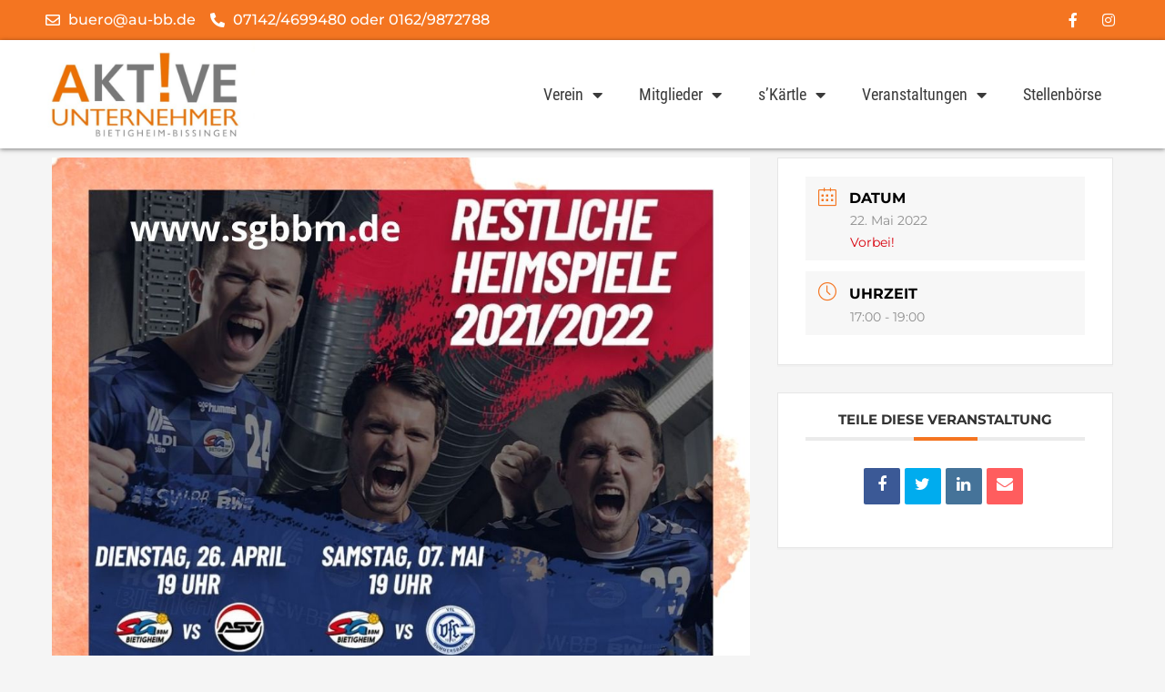

--- FILE ---
content_type: text/css
request_url: https://aktive-unternehmer.de/wp-content/uploads/omgf/mec-google-fonts/mec-google-fonts.css?ver=1656910304
body_size: 257
content:
/**
 * Auto Generated by OMGF
 * @author: Daan van den Bergh
 * @url: https://ffw.press
 */

@font-face {
    font-family: 'Montserrat';
    font-style: normal;
    font-weight: 400;
    font-display: swap;
    src: url('https://aktive-unternehmer.de/wp-content/uploads/omgf/mec-google-fonts/montserrat-normal-400.eot');
    src: 
    url('https://aktive-unternehmer.de/wp-content/uploads/omgf/mec-google-fonts/montserrat-normal-400.woff2') format('woff2'),
    url('https://aktive-unternehmer.de/wp-content/uploads/omgf/mec-google-fonts/montserrat-normal-400.woff') format('woff'),
    url('https://aktive-unternehmer.de/wp-content/uploads/omgf/mec-google-fonts/montserrat-normal-400.ttf') format('ttf'),
    url('https://aktive-unternehmer.de/wp-content/uploads/omgf/mec-google-fonts/montserrat-normal-400.svg') format('svg');
}
@font-face {
    font-family: 'Montserrat';
    font-style: normal;
    font-weight: 700;
    font-display: swap;
    src: 
    url('https://aktive-unternehmer.de/wp-content/uploads/omgf/mec-google-fonts/montserrat-normal-700.woff2') format('woff2'),
    url('https://aktive-unternehmer.de/wp-content/uploads/omgf/mec-google-fonts/montserrat-normal-700.woff') format('woff'),
    url('https://aktive-unternehmer.de/wp-content/uploads/omgf/mec-google-fonts/montserrat-normal-700.ttf') format('ttf'),
    url('https://aktive-unternehmer.de/wp-content/uploads/omgf/mec-google-fonts/montserrat-normal-700.svg') format('svg');
}
@font-face {
    font-family: 'Roboto';
    font-style: normal;
    font-weight: 100;
    font-display: swap;
    src: 
    url('https://aktive-unternehmer.de/wp-content/uploads/omgf/mec-google-fonts/roboto-normal-100.woff2') format('woff2'),
    url('https://aktive-unternehmer.de/wp-content/uploads/omgf/mec-google-fonts/roboto-normal-100.woff') format('woff'),
    url('https://aktive-unternehmer.de/wp-content/uploads/omgf/mec-google-fonts/roboto-normal-100.ttf') format('ttf'),
    url('https://aktive-unternehmer.de/wp-content/uploads/omgf/mec-google-fonts/roboto-normal-100.svg') format('svg');
}
@font-face {
    font-family: 'Roboto';
    font-style: normal;
    font-weight: 300;
    font-display: swap;
    src: 
    url('https://aktive-unternehmer.de/wp-content/uploads/omgf/mec-google-fonts/roboto-normal-300.woff2') format('woff2'),
    url('https://aktive-unternehmer.de/wp-content/uploads/omgf/mec-google-fonts/roboto-normal-300.woff') format('woff'),
    url('https://aktive-unternehmer.de/wp-content/uploads/omgf/mec-google-fonts/roboto-normal-300.ttf') format('ttf'),
    url('https://aktive-unternehmer.de/wp-content/uploads/omgf/mec-google-fonts/roboto-normal-300.svg') format('svg');
}
@font-face {
    font-family: 'Roboto';
    font-style: normal;
    font-weight: 400;
    font-display: swap;
    src: 
    url('https://aktive-unternehmer.de/wp-content/uploads/omgf/mec-google-fonts/roboto-normal-400.woff2') format('woff2'),
    url('https://aktive-unternehmer.de/wp-content/uploads/omgf/mec-google-fonts/roboto-normal-400.woff') format('woff'),
    url('https://aktive-unternehmer.de/wp-content/uploads/omgf/mec-google-fonts/roboto-normal-400.ttf') format('ttf'),
    url('https://aktive-unternehmer.de/wp-content/uploads/omgf/mec-google-fonts/roboto-normal-400.svg') format('svg');
}
@font-face {
    font-family: 'Roboto';
    font-style: normal;
    font-weight: 700;
    font-display: swap;
    src: 
    url('https://aktive-unternehmer.de/wp-content/uploads/omgf/mec-google-fonts/roboto-normal-700.woff2') format('woff2'),
    url('https://aktive-unternehmer.de/wp-content/uploads/omgf/mec-google-fonts/roboto-normal-700.woff') format('woff'),
    url('https://aktive-unternehmer.de/wp-content/uploads/omgf/mec-google-fonts/roboto-normal-700.ttf') format('ttf'),
    url('https://aktive-unternehmer.de/wp-content/uploads/omgf/mec-google-fonts/roboto-normal-700.svg') format('svg');
}


--- FILE ---
content_type: text/css
request_url: https://aktive-unternehmer.de/wp-content/themes/AstraChild/style.css?ver=6.9
body_size: 661
content:
/*
Theme Name:   AstraChild
Description:  Schreibe hier eine kurze Beschreibung über dein Child-Theme
Author:       Trage hier den Namen des Autors ein
Author URL:   Trage hier die Blog- oder Website-URL des Autors ein
Template:     astra
Version:      1.0
License:      GNU General Public License v2 or later
License URI:  http://www.gnu.org/licenses/gpl-2.0.html
Text Domain:  AstraChild
*/

/* Schreibe hier dein eigenes persönliches Stylesheet */

.company-list-display {
    border-bottom: 0.5px solid #797979;
    padding: 20px 0px;
	overflow: hidden;
}

.company-list-info a.company_url {
    text-transform: uppercase;
    font-weight: 700;
    font-size: 22px;
	line-height: 1.2;
	color:#000;
}

.company-image {
    width: 300px;
    display: inline-block;
    float: left;
}

.company-list-info {
    margin-left: 300px;
}

.company-list-info b {
    color: #000;
}
.cat a {
    border: 1px solid #f47521;
    padding: 4px;
    margin: 4px;
    background: transparent;
    color: #f47521!important;
    text-transform: capitalize;
}
.company-image img {
    margin: 0px auto;
    display: block;
	width:auto;
	max-height:90px;
}

footer#colophon {
    display: none;
}

.company-info h2 {
    color: #333;
    font-family: 'Roboto Condensed';
    font-weight: 600;
    line-height: 1.5;
    border-bottom: 1px solid #f47521;
    margin: 20px auto;
}

.company-info-cat h5 {
    background: #f47521;
    padding: 20px;
    color: #fff;
    font-family: 'Roboto Condensed';
    font-weight: 600;
}

.company-info-cat ul{
	margin: 0px 0px 0px 0px;
    padding: 20px 20px 20px 40px;
	background:#797979;
}

.company-info-cat li{
	color:#fff;
}

.company-info-cat a{
	color: #fff !important;
    font-weight: 500;
    font-family: 'Montserrat';
	line-height:1.5;
}

.company-info-cat a:hover{
	text-decoration:underline;
}

@media screen and (max-width: 767px) { 
	.company-list-info{
		margin:20px auto !important
	}
	.company-image{
		min-width:100%;
	}
	.company-image img{
		max-width:300px !important;
	}
}

--- FILE ---
content_type: text/css
request_url: https://aktive-unternehmer.de/wp-content/uploads/omgf/google-fonts-1/google-fonts-1.css?ver=1656910304
body_size: 460
content:
/**
 * Auto Generated by OMGF
 * @author: Daan van den Bergh
 * @url: https://ffw.press
 */

@font-face {
    font-family: 'Roboto Condensed';
    font-style: normal;
    font-weight: 300;
    font-display: swap;
    src: url('https://aktive-unternehmer.de/wp-content/uploads/omgf/google-fonts-1/roboto-condensed-normal-300.eot');
    src: 
    url('https://aktive-unternehmer.de/wp-content/uploads/omgf/google-fonts-1/roboto-condensed-normal-300.woff2') format('woff2'),
    url('https://aktive-unternehmer.de/wp-content/uploads/omgf/google-fonts-1/roboto-condensed-normal-300.woff') format('woff'),
    url('https://aktive-unternehmer.de/wp-content/uploads/omgf/google-fonts-1/roboto-condensed-normal-300.ttf') format('ttf'),
    url('https://aktive-unternehmer.de/wp-content/uploads/omgf/google-fonts-1/roboto-condensed-normal-300.svg') format('svg');
}
@font-face {
    font-family: 'Roboto Condensed';
    font-style: italic;
    font-weight: 300;
    font-display: swap;
    src: 
    url('https://aktive-unternehmer.de/wp-content/uploads/omgf/google-fonts-1/roboto-condensed-italic-300.woff2') format('woff2'),
    url('https://aktive-unternehmer.de/wp-content/uploads/omgf/google-fonts-1/roboto-condensed-italic-300.woff') format('woff'),
    url('https://aktive-unternehmer.de/wp-content/uploads/omgf/google-fonts-1/roboto-condensed-italic-300.ttf') format('ttf'),
    url('https://aktive-unternehmer.de/wp-content/uploads/omgf/google-fonts-1/roboto-condensed-italic-300.svg') format('svg');
}
@font-face {
    font-family: 'Roboto Condensed';
    font-style: normal;
    font-weight: 400;
    font-display: swap;
    src: 
    url('https://aktive-unternehmer.de/wp-content/uploads/omgf/google-fonts-1/roboto-condensed-normal-400.woff2') format('woff2'),
    url('https://aktive-unternehmer.de/wp-content/uploads/omgf/google-fonts-1/roboto-condensed-normal-400.woff') format('woff'),
    url('https://aktive-unternehmer.de/wp-content/uploads/omgf/google-fonts-1/roboto-condensed-normal-400.ttf') format('ttf'),
    url('https://aktive-unternehmer.de/wp-content/uploads/omgf/google-fonts-1/roboto-condensed-normal-400.svg') format('svg');
}
@font-face {
    font-family: 'Roboto Condensed';
    font-style: italic;
    font-weight: 400;
    font-display: swap;
    src: 
    url('https://aktive-unternehmer.de/wp-content/uploads/omgf/google-fonts-1/roboto-condensed-italic-400.woff2') format('woff2'),
    url('https://aktive-unternehmer.de/wp-content/uploads/omgf/google-fonts-1/roboto-condensed-italic-400.woff') format('woff'),
    url('https://aktive-unternehmer.de/wp-content/uploads/omgf/google-fonts-1/roboto-condensed-italic-400.ttf') format('ttf'),
    url('https://aktive-unternehmer.de/wp-content/uploads/omgf/google-fonts-1/roboto-condensed-italic-400.svg') format('svg');
}
@font-face {
    font-family: 'Roboto Condensed';
    font-style: normal;
    font-weight: 700;
    font-display: swap;
    src: 
    url('https://aktive-unternehmer.de/wp-content/uploads/omgf/google-fonts-1/roboto-condensed-normal-700.woff2') format('woff2'),
    url('https://aktive-unternehmer.de/wp-content/uploads/omgf/google-fonts-1/roboto-condensed-normal-700.woff') format('woff'),
    url('https://aktive-unternehmer.de/wp-content/uploads/omgf/google-fonts-1/roboto-condensed-normal-700.ttf') format('ttf'),
    url('https://aktive-unternehmer.de/wp-content/uploads/omgf/google-fonts-1/roboto-condensed-normal-700.svg') format('svg');
}
@font-face {
    font-family: 'Roboto Condensed';
    font-style: italic;
    font-weight: 700;
    font-display: swap;
    src: 
    url('https://aktive-unternehmer.de/wp-content/uploads/omgf/google-fonts-1/roboto-condensed-italic-700.woff2') format('woff2'),
    url('https://aktive-unternehmer.de/wp-content/uploads/omgf/google-fonts-1/roboto-condensed-italic-700.woff') format('woff'),
    url('https://aktive-unternehmer.de/wp-content/uploads/omgf/google-fonts-1/roboto-condensed-italic-700.ttf') format('ttf'),
    url('https://aktive-unternehmer.de/wp-content/uploads/omgf/google-fonts-1/roboto-condensed-italic-700.svg') format('svg');
}
@font-face {
    font-family: 'Montserrat';
    font-style: normal;
    font-weight: 100;
    font-display: swap;
    src: 
    url('https://aktive-unternehmer.de/wp-content/uploads/omgf/google-fonts-1/montserrat-normal-100.woff2') format('woff2'),
    url('https://aktive-unternehmer.de/wp-content/uploads/omgf/google-fonts-1/montserrat-normal-100.woff') format('woff'),
    url('https://aktive-unternehmer.de/wp-content/uploads/omgf/google-fonts-1/montserrat-normal-100.ttf') format('ttf'),
    url('https://aktive-unternehmer.de/wp-content/uploads/omgf/google-fonts-1/montserrat-normal-100.svg') format('svg');
}
@font-face {
    font-family: 'Montserrat';
    font-style: normal;
    font-weight: 200;
    font-display: swap;
    src: 
    url('https://aktive-unternehmer.de/wp-content/uploads/omgf/google-fonts-1/montserrat-normal-200.woff2') format('woff2'),
    url('https://aktive-unternehmer.de/wp-content/uploads/omgf/google-fonts-1/montserrat-normal-200.woff') format('woff'),
    url('https://aktive-unternehmer.de/wp-content/uploads/omgf/google-fonts-1/montserrat-normal-200.ttf') format('ttf'),
    url('https://aktive-unternehmer.de/wp-content/uploads/omgf/google-fonts-1/montserrat-normal-200.svg') format('svg');
}
@font-face {
    font-family: 'Montserrat';
    font-style: normal;
    font-weight: 300;
    font-display: swap;
    src: 
    url('https://aktive-unternehmer.de/wp-content/uploads/omgf/google-fonts-1/montserrat-normal-300.woff2') format('woff2'),
    url('https://aktive-unternehmer.de/wp-content/uploads/omgf/google-fonts-1/montserrat-normal-300.woff') format('woff'),
    url('https://aktive-unternehmer.de/wp-content/uploads/omgf/google-fonts-1/montserrat-normal-300.ttf') format('ttf'),
    url('https://aktive-unternehmer.de/wp-content/uploads/omgf/google-fonts-1/montserrat-normal-300.svg') format('svg');
}
@font-face {
    font-family: 'Montserrat';
    font-style: normal;
    font-weight: 400;
    font-display: swap;
    src: 
    url('https://aktive-unternehmer.de/wp-content/uploads/omgf/google-fonts-1/montserrat-normal-400.woff2') format('woff2'),
    url('https://aktive-unternehmer.de/wp-content/uploads/omgf/google-fonts-1/montserrat-normal-400.woff') format('woff'),
    url('https://aktive-unternehmer.de/wp-content/uploads/omgf/google-fonts-1/montserrat-normal-400.ttf') format('ttf'),
    url('https://aktive-unternehmer.de/wp-content/uploads/omgf/google-fonts-1/montserrat-normal-400.svg') format('svg');
}
@font-face {
    font-family: 'Montserrat';
    font-style: normal;
    font-weight: 500;
    font-display: swap;
    src: 
    url('https://aktive-unternehmer.de/wp-content/uploads/omgf/google-fonts-1/montserrat-normal-500.woff2') format('woff2'),
    url('https://aktive-unternehmer.de/wp-content/uploads/omgf/google-fonts-1/montserrat-normal-500.woff') format('woff'),
    url('https://aktive-unternehmer.de/wp-content/uploads/omgf/google-fonts-1/montserrat-normal-500.ttf') format('ttf'),
    url('https://aktive-unternehmer.de/wp-content/uploads/omgf/google-fonts-1/montserrat-normal-500.svg') format('svg');
}
@font-face {
    font-family: 'Montserrat';
    font-style: normal;
    font-weight: 600;
    font-display: swap;
    src: 
    url('https://aktive-unternehmer.de/wp-content/uploads/omgf/google-fonts-1/montserrat-normal-600.woff2') format('woff2'),
    url('https://aktive-unternehmer.de/wp-content/uploads/omgf/google-fonts-1/montserrat-normal-600.woff') format('woff'),
    url('https://aktive-unternehmer.de/wp-content/uploads/omgf/google-fonts-1/montserrat-normal-600.ttf') format('ttf'),
    url('https://aktive-unternehmer.de/wp-content/uploads/omgf/google-fonts-1/montserrat-normal-600.svg') format('svg');
}
@font-face {
    font-family: 'Montserrat';
    font-style: normal;
    font-weight: 700;
    font-display: swap;
    src: 
    url('https://aktive-unternehmer.de/wp-content/uploads/omgf/google-fonts-1/montserrat-normal-700.woff2') format('woff2'),
    url('https://aktive-unternehmer.de/wp-content/uploads/omgf/google-fonts-1/montserrat-normal-700.woff') format('woff'),
    url('https://aktive-unternehmer.de/wp-content/uploads/omgf/google-fonts-1/montserrat-normal-700.ttf') format('ttf'),
    url('https://aktive-unternehmer.de/wp-content/uploads/omgf/google-fonts-1/montserrat-normal-700.svg') format('svg');
}
@font-face {
    font-family: 'Montserrat';
    font-style: normal;
    font-weight: 800;
    font-display: swap;
    src: 
    url('https://aktive-unternehmer.de/wp-content/uploads/omgf/google-fonts-1/montserrat-normal-800.woff2') format('woff2'),
    url('https://aktive-unternehmer.de/wp-content/uploads/omgf/google-fonts-1/montserrat-normal-800.woff') format('woff'),
    url('https://aktive-unternehmer.de/wp-content/uploads/omgf/google-fonts-1/montserrat-normal-800.ttf') format('ttf'),
    url('https://aktive-unternehmer.de/wp-content/uploads/omgf/google-fonts-1/montserrat-normal-800.svg') format('svg');
}
@font-face {
    font-family: 'Montserrat';
    font-style: normal;
    font-weight: 900;
    font-display: swap;
    src: 
    url('https://aktive-unternehmer.de/wp-content/uploads/omgf/google-fonts-1/montserrat-normal-900.woff2') format('woff2'),
    url('https://aktive-unternehmer.de/wp-content/uploads/omgf/google-fonts-1/montserrat-normal-900.woff') format('woff'),
    url('https://aktive-unternehmer.de/wp-content/uploads/omgf/google-fonts-1/montserrat-normal-900.ttf') format('ttf'),
    url('https://aktive-unternehmer.de/wp-content/uploads/omgf/google-fonts-1/montserrat-normal-900.svg') format('svg');
}
@font-face {
    font-family: 'Montserrat';
    font-style: italic;
    font-weight: 100;
    font-display: swap;
    src: 
    url('https://aktive-unternehmer.de/wp-content/uploads/omgf/google-fonts-1/montserrat-italic-100.woff2') format('woff2'),
    url('https://aktive-unternehmer.de/wp-content/uploads/omgf/google-fonts-1/montserrat-italic-100.woff') format('woff'),
    url('https://aktive-unternehmer.de/wp-content/uploads/omgf/google-fonts-1/montserrat-italic-100.ttf') format('ttf'),
    url('https://aktive-unternehmer.de/wp-content/uploads/omgf/google-fonts-1/montserrat-italic-100.svg') format('svg');
}
@font-face {
    font-family: 'Montserrat';
    font-style: italic;
    font-weight: 200;
    font-display: swap;
    src: 
    url('https://aktive-unternehmer.de/wp-content/uploads/omgf/google-fonts-1/montserrat-italic-200.woff2') format('woff2'),
    url('https://aktive-unternehmer.de/wp-content/uploads/omgf/google-fonts-1/montserrat-italic-200.woff') format('woff'),
    url('https://aktive-unternehmer.de/wp-content/uploads/omgf/google-fonts-1/montserrat-italic-200.ttf') format('ttf'),
    url('https://aktive-unternehmer.de/wp-content/uploads/omgf/google-fonts-1/montserrat-italic-200.svg') format('svg');
}
@font-face {
    font-family: 'Montserrat';
    font-style: italic;
    font-weight: 300;
    font-display: swap;
    src: 
    url('https://aktive-unternehmer.de/wp-content/uploads/omgf/google-fonts-1/montserrat-italic-300.woff2') format('woff2'),
    url('https://aktive-unternehmer.de/wp-content/uploads/omgf/google-fonts-1/montserrat-italic-300.woff') format('woff'),
    url('https://aktive-unternehmer.de/wp-content/uploads/omgf/google-fonts-1/montserrat-italic-300.ttf') format('ttf'),
    url('https://aktive-unternehmer.de/wp-content/uploads/omgf/google-fonts-1/montserrat-italic-300.svg') format('svg');
}
@font-face {
    font-family: 'Montserrat';
    font-style: italic;
    font-weight: 500;
    font-display: swap;
    src: 
    url('https://aktive-unternehmer.de/wp-content/uploads/omgf/google-fonts-1/montserrat-italic-500.woff2') format('woff2'),
    url('https://aktive-unternehmer.de/wp-content/uploads/omgf/google-fonts-1/montserrat-italic-500.woff') format('woff'),
    url('https://aktive-unternehmer.de/wp-content/uploads/omgf/google-fonts-1/montserrat-italic-500.ttf') format('ttf'),
    url('https://aktive-unternehmer.de/wp-content/uploads/omgf/google-fonts-1/montserrat-italic-500.svg') format('svg');
}
@font-face {
    font-family: 'Montserrat';
    font-style: italic;
    font-weight: 400;
    font-display: swap;
    src: 
    url('https://aktive-unternehmer.de/wp-content/uploads/omgf/google-fonts-1/montserrat-italic-400.woff2') format('woff2'),
    url('https://aktive-unternehmer.de/wp-content/uploads/omgf/google-fonts-1/montserrat-italic-400.woff') format('woff'),
    url('https://aktive-unternehmer.de/wp-content/uploads/omgf/google-fonts-1/montserrat-italic-400.ttf') format('ttf'),
    url('https://aktive-unternehmer.de/wp-content/uploads/omgf/google-fonts-1/montserrat-italic-400.svg') format('svg');
}
@font-face {
    font-family: 'Montserrat';
    font-style: italic;
    font-weight: 700;
    font-display: swap;
    src: 
    url('https://aktive-unternehmer.de/wp-content/uploads/omgf/google-fonts-1/montserrat-italic-700.woff2') format('woff2'),
    url('https://aktive-unternehmer.de/wp-content/uploads/omgf/google-fonts-1/montserrat-italic-700.woff') format('woff'),
    url('https://aktive-unternehmer.de/wp-content/uploads/omgf/google-fonts-1/montserrat-italic-700.ttf') format('ttf'),
    url('https://aktive-unternehmer.de/wp-content/uploads/omgf/google-fonts-1/montserrat-italic-700.svg') format('svg');
}
@font-face {
    font-family: 'Montserrat';
    font-style: italic;
    font-weight: 600;
    font-display: swap;
    src: 
    url('https://aktive-unternehmer.de/wp-content/uploads/omgf/google-fonts-1/montserrat-italic-600.woff2') format('woff2'),
    url('https://aktive-unternehmer.de/wp-content/uploads/omgf/google-fonts-1/montserrat-italic-600.woff') format('woff'),
    url('https://aktive-unternehmer.de/wp-content/uploads/omgf/google-fonts-1/montserrat-italic-600.ttf') format('ttf'),
    url('https://aktive-unternehmer.de/wp-content/uploads/omgf/google-fonts-1/montserrat-italic-600.svg') format('svg');
}
@font-face {
    font-family: 'Montserrat';
    font-style: italic;
    font-weight: 800;
    font-display: swap;
    src: 
    url('https://aktive-unternehmer.de/wp-content/uploads/omgf/google-fonts-1/montserrat-italic-800.woff2') format('woff2'),
    url('https://aktive-unternehmer.de/wp-content/uploads/omgf/google-fonts-1/montserrat-italic-800.woff') format('woff'),
    url('https://aktive-unternehmer.de/wp-content/uploads/omgf/google-fonts-1/montserrat-italic-800.ttf') format('ttf'),
    url('https://aktive-unternehmer.de/wp-content/uploads/omgf/google-fonts-1/montserrat-italic-800.svg') format('svg');
}
@font-face {
    font-family: 'Montserrat';
    font-style: italic;
    font-weight: 900;
    font-display: swap;
    src: 
    url('https://aktive-unternehmer.de/wp-content/uploads/omgf/google-fonts-1/montserrat-italic-900.woff2') format('woff2'),
    url('https://aktive-unternehmer.de/wp-content/uploads/omgf/google-fonts-1/montserrat-italic-900.woff') format('woff'),
    url('https://aktive-unternehmer.de/wp-content/uploads/omgf/google-fonts-1/montserrat-italic-900.ttf') format('ttf'),
    url('https://aktive-unternehmer.de/wp-content/uploads/omgf/google-fonts-1/montserrat-italic-900.svg') format('svg');
}
